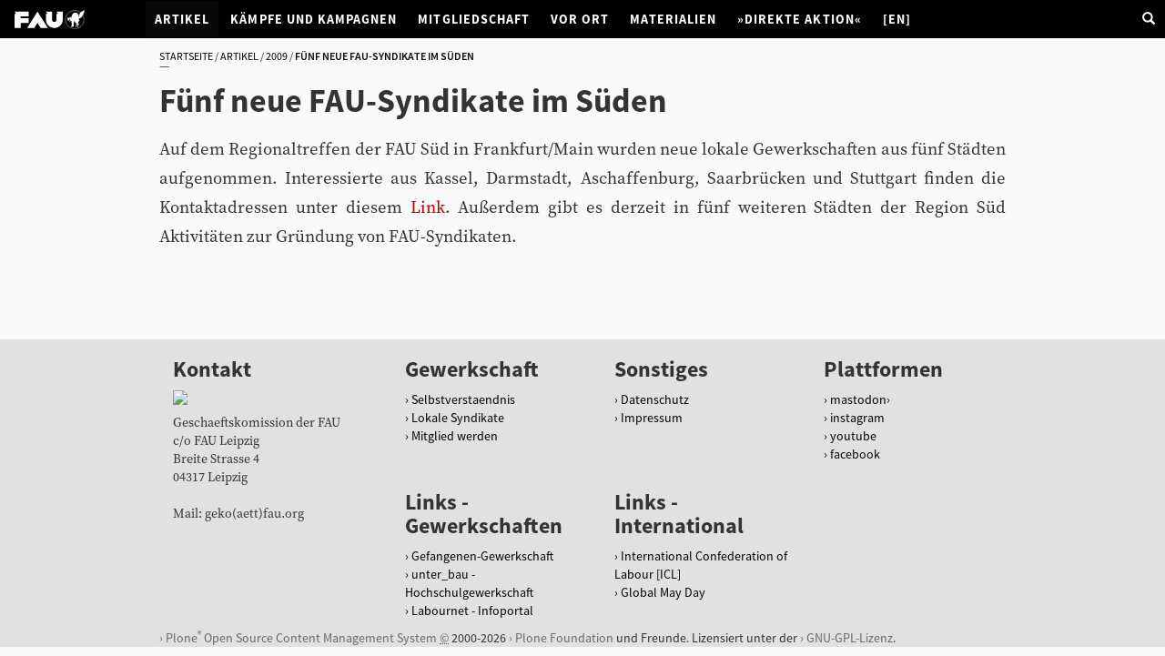

--- FILE ---
content_type: text/html;charset=utf-8
request_url: https://www.fau.org/artikel/2009/art_091123-090353
body_size: 3929
content:
<!DOCTYPE html>
<html xmlns="http://www.w3.org/1999/xhtml" lang="de" xml:lang="de">

<head><meta http-equiv="Content-Type" content="text/html; charset=UTF-8" />
	<meta charset="utf-8" />
	<meta http-equiv="X-UA-Compatible" content="IE=edge" />
	<meta name="viewport" content="width=device-width, initial-scale=1" />
	<!-- The above 3 meta tags *must* come first in the head; any other head content must come *after* these tags -->
	<title>Fünf neue FAU-Syndikate im Süden — Freie Arbeiter*innen-Union</title>
	 <style type="text/css">

    /* Top Navigation css adjustments */
    .navbar .selected a {
      color: #fff;
      background: #080808;
    }
    /* Edit Bar css adjustments */
    .nav-tabs .selected {
      border-width: 1px;
      border-style: solid;
      border-color: #DDD #DDD transparent;
      -moz-border-top-colors: none;
      -moz-border-right-colors: none;
      -moz-border-bottom-colors: none;
      -moz-border-left-colors: none;
      border-bottom: 1px solid #fff;
    }
    .nav-tabs .selected a {
      margin-right: 0;
    }
    .pull-right > li {
      float: right;
      display: inline-block;
    }
    #contentMenuAddNew li a {
      width: 100%;
    }
  </style>

<meta content="summary" name="twitter:card" /><meta content="Freie Arbeiter*innen-Union" property="og:site_name" /><meta content="Fünf neue FAU-Syndikate im Süden" property="og:title" /><meta content="website" property="og:type" /><meta content="" property="og:description" /><meta content="https://www.fau.org/artikel/2009/art_091123-090353" property="og:url" /><meta content="https://www.fau.org/@@site-logo/image.png" property="og:image" /><meta content="image/png" property="og:image:type" /><meta name="viewport" content="width=device-width, initial-scale=1.0" /><meta name="generator" content="Plone - http://plone.com" /><link rel="canonical" href="https://www.fau.org/artikel/2009/art_091123-090353" /><link rel="search" href="https://www.fau.org/@@search" title="Website durchsuchen" /><link rel="stylesheet" type="text/css" href="https://www.fau.org/++plone++production/++unique++2019-01-18T14:52:10.174001/default.css" data-bundle="production" /><link rel="stylesheet" type="text/css" href="https://www.fau.org/++plone++colorpicker.static/++unique++2023-01-26%2018%3A23%3A42.078457/build/colorpicker.min.css" data-bundle="mockup-bundles-colorpicker" /><link rel="stylesheet" type="text/css" href="https://www.fau.org//++theme++wwwfauorg/less/theme-compiled.css" data-bundle="diazo" /><script type="text/javascript">PORTAL_URL = 'https://www.fau.org';</script><script type="text/javascript" src="https://www.fau.org/++plone++production/++unique++2019-01-18T14:52:10.174001/default.js" data-bundle="production"></script><script type="text/javascript" src="https://www.fau.org/++plone++colorpicker.static/++unique++2023-01-26%2018%3A23%3A42.078457/build/colorpicker.min.js" data-bundle="mockup-bundles-colorpicker"></script><script type="text/javascript" src="https://www.fau.org//++theme++wwwfauorg/js/bootstrap.min.js" data-bundle="diazo"></script></head>

<body id="visual-portal-wrapper" class="frontend icons-on portaltype-news-item section-artikel site-wwwfauorg subsection-2009 subsection-2009-art_091123-090353 template-newsitem_view thumbs-on userrole-anonymous viewpermission-view" dir="ltr" data-i18ncatalogurl="https://www.fau.org/plonejsi18n" data-view-url="https://www.fau.org/artikel/2009/art_091123-090353" data-pat-plone-modal="{&quot;actionOptions&quot;: {&quot;displayInModal&quot;: false}}" data-portal-url="https://www.fau.org" data-pat-pickadate="{&quot;date&quot;: {&quot;selectYears&quot;: 200}, &quot;time&quot;: {&quot;interval&quot;: 5 } }" data-base-url="https://www.fau.org/artikel/2009/art_091123-090353"><section id="portal-toolbar">
</section><header class="navbar navbar-inverse yamm">
		<div class="navbar-header">
			<button type="button" data-toggle="collapse" data-target="#navbar-collapse-grid" class="navbar-toggle">
				<span class="icon-bar"></span>
				<span class="icon-bar"></span>
				<span class="icon-bar"></span>
			</button>
			<a href="https://www.fau.org" class="navbar-brand"><img src="/++theme++wwwfauorg/FAU Logo White.svg" alt="FAU" /></a>
		</div>
		<div id="navbar-collapse-grid" class="navbar-collapse collapse">
			<ul class="nav navbar-nav navbar-right">
				<li class="navbar-right"><a href="/wwwfauorg/search"><span class="glyphicon glyphicon-search"></span></a></li>
			</ul>
			<div class="container">
			<ul id="navbar" class="nav navbar-nav">
            
              <li id="portaltab-index_html">
                  <a href="https://www.fau.org" title="">Startseite</a>
              </li>
            
              <li id="portaltab-artikel" class="selected">
                  <a href="https://www.fau.org/artikel" title="Inhalte">Artikel</a>
              </li>
            
              <li id="portaltab-kaempfe-und-kampagnen">
                  <a href="https://www.fau.org/kaempfe-und-kampagnen" title="">Kämpfe und Kampagnen</a>
              </li>
            
              <li id="portaltab-gewerkschaft">
                  <a href="https://www.fau.org/gewerkschaft" title="">Mitgliedschaft</a>
              </li>
            
              <li id="portaltab-vor-ort">
                  <a href="https://www.fau.org/vor-ort" title="">Vor Ort</a>
              </li>
            
              <li id="portaltab-materialien">
                  <a href="https://www.fau.org/materialien" title="">Materialien</a>
              </li>
            
              <li id="portaltab-direkte-aktion">
                  <a href="https://www.direkteaktion.org" title="">»Direkte Aktion«</a>
              </li>
            
              <li id="portaltab-en">
                  <a href="https://www.fau.org/en" title="">[EN]</a>
              </li>
            
        </ul>
		</div>
		</div>
	</header><div class="movable removable mosaic-tile mosaic-wwwfauorg.tiles.carousel-tile">
	    <div class="mosaic-tile-content">
	        <div data-tile="./@@wwwfauorg.tiles.carousel"></div>
	    </div>
	</div><div id="above-content-wrapper">
          <div id="viewlet-above-content"><nav id="portal-breadcrumbs" class="plone-breadcrumb">
  <div class="container">
    
    <ol aria-labelledby="breadcrumbs-you-are-here">
      <li id="breadcrumbs-home">
        <a href="https://www.fau.org">Startseite</a>
      </li>
      <li id="breadcrumbs-1">
        
          <a href="https://www.fau.org/artikel">Artikel</a>
          
        
      </li>
      <li id="breadcrumbs-2">
        
          <a href="https://www.fau.org/artikel/2009">2009</a>
          
        
      </li>
      <li id="breadcrumbs-3">
        
          
          <span id="breadcrumbs-current">Fünf neue FAU-Syndikate im Süden</span>
        
      </li>
    </ol>
  </div>
</nav>
</div>
      </div><div id="content" class="container"><article id="content">

          

          <header>
            <div id="viewlet-above-content-title">

<span id="social-tags-body" style="display: none" itemscope="" itemtype="http://schema.org/WebPage">
  <span itemprop="name">Fünf neue FAU-Syndikate im Süden</span>
  <span itemprop="description"></span>
  <span itemprop="url">https://www.fau.org/artikel/2009/art_091123-090353</span>
  <span itemprop="image">https://www.fau.org/@@site-logo/image.png</span>
</span>
</div>
            
                <h1 class="documentFirstHeading">Fünf neue FAU-Syndikate im Süden</h1>
            
            <div id="viewlet-below-content-title">

</div>

            
                
            
          </header>

          <div id="viewlet-above-content-body"></div>
          <div id="content-core">
            

  <div id="parent-fieldname-text" class=""><p> Auf dem Regionaltreffen der FAU Süd in Frankfurt/Main wurden neue lokale Gewerkschaften aus fünf Städten aufgenommen. Interessierte aus Kassel, Darmstadt, Aschaffenburg, Saarbrücken und Stuttgart finden die Kontaktadressen unter diesem <a href="http://www.fau.org/ortsgruppen/art_030809-141508">Link</a>. Außerdem gibt es derzeit in fünf weiteren Städten der Region Süd Aktivitäten zur Gründung von FAU-Syndikaten.  </p>
            <p>  </p></div>


          </div>
          <div id="viewlet-below-content-body">



    <div class="visualClear"><!-- --></div>

    <div class="documentActions">
        

        

    </div>

</div>

          
        </article></div><footer>
		<div class="container footer">
      <div class="row">
	<div class="col-xs-12">
		
<div class="portletWrapper" id="portletwrapper-706c6f6e652e666f6f746572706f72746c6574730a636f6e746578740a2f7777776661756f72670a706f72746c65745f737461746963" data-portlethash="706c6f6e652e666f6f746572706f72746c6574730a636f6e746578740a2f7777776661756f72670a706f72746c65745f737461746963"><div class="portletStaticText portlet-static"><div class="container">
<div class="col-md-3 col-sm-4">
<h3>Kontakt</h3>
<img src="uploads/ba6efc14-06c7-4c69-b1fc-b6f522524681.png/@@images/image.png" height="96" class="image-inline img-responsive" width="242" /><address>Geschaeftskomission der FAU<br />c/o FAU Leipzig<br />Breite Strasse 4<br />04317 Leipzig</address><address>Mail: geko(aett)fau.org</address><address></address></div>
<div class="col-md-9 col-sm-8">
<div class="row">
<div class="col-md-4 col-sm-4">
<h3>Gewerkschaft</h3>
<ul>
<li><a href="https://www.fau.org/gewerkschaft/die-fau-wer-wir-sind-was-wir-wollen">Selbstverstaendnis</a></li>
<li><a href="https://www.fau.org/vor-ort">Lokale Syndikate</a></li>
<li><a href="https://www.fau.org/gewerkschaft">Mitglied werden</a></li>
</ul>
</div>
<div class="col-md-4 col-sm-4">
<h3>Sonstiges</h3>
<ul>
<li><a href="https://www.fau.org/datenschutz">Datenschutz</a></li>
<li><a href="https://www.fau.org/impressum">Impressum</a></li>
</ul>
</div>
<div class="col-md-4 col-sm-4">
<h3>Plattformen</h3>
<ul>
<li><a href="https://todon.eu/@FAU" target="_blank" rel="noopener">mastodon</a><a href="https://twitter.com/FAUGewerkschaft"></a></li>
<li><a href="https://www.instagram.com/faugewerkschaft">instagram</a></li>
<li><a href="https://www.youtube.com/channel/UCdOgK6-2rdSgqYn1-xV5PhA">youtube</a></li>
<li><a href="https://www.facebook.com/FAUGewerkschaft/">facebook</a></li>
</ul>
</div>
</div>
<div class="row">
<div class="col-md-4 col-sm-4">
<h3>Links - Gewerkschaften</h3>
<ul>
<li><a href="https://ggbo.de/">Gefangenen-Gewerkschaft</a></li>
<li><a href="https://unterbau.org/">unter_bau - Hochschulgewerkschaft</a></li>
<li><a href="http://www.labournet.de">Labournet - Infoportal</a></li>
</ul>
</div>
<div class="col-md-4 col-sm-4">
<h3>Links - International</h3>
<ul>
<li><a href="http://www.icl-cit.org">International Confederation of Labour [ICL]</a></li>
<li><a href="https://globalmayday.net/">Global May Day</a></li>
</ul>
</div>
</div>
</div>
</div></div>


</div>

<div class="portletWrapper" id="portletwrapper-706c6f6e652e666f6f746572706f72746c6574730a636f6e746578740a2f7777776661756f72670a666f6f746572" data-portlethash="706c6f6e652e666f6f746572706f72746c6574730a636f6e746578740a2f7777776661756f72670a666f6f746572">

  

  
    

  <aside class="portlet portletClassic" id="portal-footer-signature">
    <div class="portletContent">
      
           <a href="http://plone.com">Plone<sup>®</sup> Open Source Content Management System</a>
       <abbr title="Copyright">©</abbr> 2000-2026 
           <a href="http://plone.org/foundation">Plone Foundation</a> und Freunde.

      Lizensiert unter der 
                <a href="http://creativecommons.org/licenses/GPL/2.0/">GNU-GPL-Lizenz</a>.
    </div>
  </aside>


  

</div>


	</div>
</div>


    </div>
	</footer></body>

</html>

--- FILE ---
content_type: image/svg+xml
request_url: https://www.fau.org/++theme++wwwfauorg/FAU%20Logo%20White.svg
body_size: 4980
content:
<?xml version="1.0" encoding="UTF-8" standalone="no"?>
<svg
   xmlns:dc="http://purl.org/dc/elements/1.1/"
   xmlns:cc="http://creativecommons.org/ns#"
   xmlns:rdf="http://www.w3.org/1999/02/22-rdf-syntax-ns#"
   xmlns:svg="http://www.w3.org/2000/svg"
   xmlns="http://www.w3.org/2000/svg"
   xmlns:sodipodi="http://sodipodi.sourceforge.net/DTD/sodipodi-0.dtd"
   xmlns:inkscape="http://www.inkscape.org/namespaces/inkscape"
   width="57.94379pt"
   version="1.1"
   height="15.92576pt"
   viewBox="0 0 57.94379 15.92576"
   id="svg2"
   inkscape:version="0.91 r13725"
   sodipodi:docname="FAU Logo White.svg">
  <metadata
     id="metadata1651">
    <rdf:RDF>
      <cc:Work
         rdf:about="">
        <dc:format>image/svg+xml</dc:format>
        <dc:type
           rdf:resource="http://purl.org/dc/dcmitype/StillImage" />
        <dc:title></dc:title>
      </cc:Work>
    </rdf:RDF>
  </metadata>
  <sodipodi:namedview
     pagecolor="#ffffff"
     bordercolor="#666666"
     borderopacity="1"
     objecttolerance="10"
     gridtolerance="10"
     guidetolerance="10"
     inkscape:pageopacity="0"
     inkscape:pageshadow="2"
     inkscape:window-width="1301"
     inkscape:window-height="744"
     id="namedview1649"
     showgrid="false"
     inkscape:zoom="4.8314668"
     inkscape:cx="30.098951"
     inkscape:cy="4.4438921"
     inkscape:window-x="65"
     inkscape:window-y="24"
     inkscape:window-maximized="1"
     inkscape:current-layer="svg2"
     fit-margin-top="0"
     fit-margin-left="0"
     fit-margin-right="0"
     fit-margin-bottom="0" />
  <g
     id="Schrift und Katze in Kreis"
     transform="matrix(0.39999938,0,0,0.39999938,-2.7607593,-5.874044)">
    <g
       style="fill:#ffffff"
       transform="matrix(2.2629394,0,0,2.2629394,-460.51275,-822.79893)"
       clip-path="url(#Clip2)"
       id="Schrift">
      <path
         transform="translate(206.552,371.49)"
         d="m 5.63799,4.46457 7.26341,0 L 12.9014,0 0,0 0,0.0382377 1.31041,2.18445 0,2.18445 l 0,1.43203 0,0.84809 0,1.76971 0,4.48122 0,4.5617 5.63799,0 0,-4.5617 7.26341,0 0,-4.48122 -7.26341,0 0,-1.76971 z"
         id="F"
         style="fill:#ffffff;fill-rule:nonzero;stroke:none"
         inkscape:connector-curvature="0" />
      <path
         transform="translate(218.066,371.566)"
         d="M 9.45185,10.4351 6.56053,15.2382 0,15.2382 9.48777,0 l 9.45043,15.2382 -6.579,0 -2.90735,-4.8031 z"
         id="A"
         style="fill:#ffffff;fill-rule:nonzero;stroke:none"
         inkscape:connector-curvature="0" />
      <path
         transform="translate(235.3,371.566)"
         d="m 15.3445,0 -5.66526,0 1.27346,2.10854 -1.31179,0 0,5.51938 c 0,1.09083 -0.87516,2.03277 -2.03384,2.03277 -1.12248,0 -2.05477,-0.94194 -2.05477,-2.03277 L 5.53378,0 0.0374725,0 1.31182,2.10854 0,2.10854 0,7.62792 c 0,4.20138 3.44154,7.61028 7.70054,7.61028 4.26046,0 7.68146,-3.4089 7.68146,-7.61028 L 15.3445,0 l 0,0 z"
         id="U"
         style="fill:#ffffff;fill-rule:nonzero;stroke:none"
         inkscape:connector-curvature="0" />
    </g>
    <g
       id="Katze in Kreis">
      <path
         inkscape:connector-curvature="0"
         style="fill:#ffffff;fill-rule:nonzero;stroke:none"
         id=" Katze"
         d="m 140.41533,32.945724 c -0.16315,0.288435 -0.26567,0.673519 -0.26567,1.140726 0.0602,0.510292 -0.31002,0.953715 0.0602,1.463691 0.43426,0.367683 1.33875,0.428556 1.13056,1.201599 -0.61755,0.652337 -1.70557,1.216488 -1.3383,2.318313 0,0.244624 -0.32564,0.322016 -0.57569,0.405971 -0.16633,0.429733 0.0238,1.059282 -0.65114,1.122645 0.0749,0.794065 -0.70495,1.931192 0.3043,2.355267 0.24999,-0.200044 0.69963,-0.385152 0.92253,-0.03892 0.45576,1.081233 0.0812,2.050902 -0.6119,2.907651 -0.34935,0.728667 -0.0387,1.504629 -0.3887,2.212024 l 0.47334,1.430177 c -0.49446,0.218148 -0.29577,1.134412 -0.9914,1.176276 -0.0787,0.10138 0.0198,0.24485 0.0662,0.346456 l -0.0851,-0.221089 c -0.20512,-0.08373 -0.43134,0.200496 -0.44861,0.442405 l -0.49438,-0.238741 0.0205,-0.101379 -0.31072,-0.101832 c 1.54303,-1.934361 0,-4.54964 0.0787,-6.811674 -0.0787,-0.167458 -0.057,-0.367502 -0.20194,-0.447836 -1.1267,1.743142 -0.73564,3.844508 -1.20862,5.689935 -0.41246,0.205248 -0.78363,0.343061 -0.8438,0.709884 -0.063,-0.08033 -0.12385,-0.02353 -0.19937,0 -0.10814,0.07739 0.015,0.161574 0.015,0.265669 -0.015,-0.06223 -0.0387,-0.14596 -0.14112,-0.164063 -0.26815,0.08056 0.14112,0.164063 -0.0419,0.220636 0.0781,-0.09595 -0.0813,-0.163836 -0.16929,-0.220636 -0.16254,0.44512 -0.32509,0.262727 -0.73821,0.751975 -0.0205,-0.07966 -0.0787,-0.07966 -0.11745,-0.101154 l -0.1024,0.185109 -0.31328,-0.143018 -0.0755,0.185108 c -0.17119,-0.101832 -0.24671,-0.432674 -0.0624,-0.753106 0.0624,-0.06178 0.11742,-0.02308 0.16574,0 l 0.0387,-0.07988 c -0.10177,-0.349624 -0.0182,0.143244 0.12063,0.122199 -0.0963,-0.656252 0.8019,-0.572976 0.92575,-1.116082 0.0845,-2.119695 0.62045,-4.107687 0.31068,-6.385336 -1.5801,-1.140069 -3.14039,-2.641529 -3.2463,-4.943165 0.0426,-0.224483 -0.12383,-0.467523 -0.18047,-0.71226 -1.64253,1.852329 -0.96734,4.640271 -2.10044,6.834643 -0.0742,1.259099 0.32863,2.656238 0.4368,3.862611 0.0211,0.507578 -0.63872,0.955413 -0.3888,1.460049 -0.18945,-0.224031 -0.28927,0.103869 -0.45822,0.16972 0,0.23874 -0.0995,0.405972 -0.24128,0.525228 -0.57888,-0.01788 -0.32801,1.340566 -1.09055,0.570261 l 0.0419,0.0387 -0.0419,0.06585 -0.0781,-0.02421 0.0781,-0.08033 c -0.0781,-0.02082 -0.12127,-0.06246 -0.1664,-0.02082 l -0.0419,0.08373 c -0.0211,-0.346004 -0.59069,-0.107037 -0.80187,-0.244398 -0.2413,-0.370216 -0.12066,-0.850865 0,-1.283313 -1.00063,-0.02421 -1.6006,2.196636 -2.62811,0.817148 l -0.14177,-0.471144 0.0605,0.04186 c 0.22881,-1.235791 1.95007,-1.459822 1.82939,-2.800161 -0.10238,-2.886153 -0.83806,-5.552801 -0.65757,-8.441895 -0.5331,-0.220411 -0.73821,-0.851771 -1.37693,-0.83412 -0.69631,0.06427 -0.73502,0.750617 -0.89886,1.22244 0.18689,0.200044 -0.0624,0.38832 -0.10174,0.549442 -0.36739,0.199817 -0.74114,0.11903 -1.07327,0 -0.43134,-0.406198 -0.87999,-0.994336 -1.51615,-0.994336 l -0.0813,-0.271779 c 0.28638,-0.340346 0.94623,-0.220863 1.23007,0.167005 0.10495,0.07785 0.18687,0.286941 0.34944,0.226973 0.71998,-0.08011 0.10557,-0.95926 0.81979,-1.040477 0.0845,-0.180017 0.27138,-0.445935 0.0269,-0.567998 l -1.14815,-0.18667 c -0.33118,1.139119 -2.09756,0 -1.70876,1.547806 -0.20512,0.09844 -0.51263,0.09844 -0.61567,0.283546 0.12447,-0.405971 0.39263,-0.8744 0,-1.219294 -0.55679,-0.204796 -0.63551,0.628214 -1.12638,0.73593 -0.0211,-0.146412 0.1232,-0.30776 -0.0211,-0.512103 -0.22239,-0.221021 -0.61118,0.246208 -0.73822,-0.04033 0.40927,-0.407623 1.00926,-0.346116 1.23325,-0.892231 -0.24735,-0.75279 -1.42012,0.07861 -1.47996,-0.874808 0.43071,-0.770214 0.53375,-1.607298 0.45183,-2.464363 -0.063,-0.54641 -0.22624,-1.117892 -0.45183,-1.683672 0.14111,-0.367343 -0.12672,-1.017735 0.47007,-1.158173 0.78366,0.301424 0.38623,1.423774 1.24733,1.586389 1.00381,-0.690672 1.99484,-1.262449 3.28569,-1.140092 0.65693,-0.428239 0.57246,-1.544863 1.31678,-1.95088 0.6742,0.568609 0.48798,1.464326 0.73182,2.195255 -0.22243,0.344849 0.0819,0.712215 0.0425,1.056702 0.19011,0.263112 0.41312,0.12238 0.56064,-0.04306 -0.29183,-1.053579 0.73566,-2.031418 0.5088,-3.089727 0.53693,-0.813006 0.32575,-1.889373 1.07003,-2.662755 -0.22878,-0.489406 0.30817,-0.66845 0.42881,-1.179105 0.47327,-0.812983 0.28861,-2.25959 1.64253,-2.417747 0.18685,-0.956906 1.29628,-0.694134 1.62106,-1.605714 0.4131,-1.097299 1.31678,-0.12075 2.00987,-0.671934 0.20735,0.07925 0.41315,-0.07925 0.51265,-0.223805 0.14496,0.670056 0.94622,0.367366 1.44061,0.38513 l 0.83805,-0.219324 c 0.32575,0.792368 1.1088,0.586667 1.76668,0.48936 0.14114,-0.125502 0.18622,0.09731 0.24639,0.137564 -0.20735,0.06434 -0.29183,0.367049 -0.33118,0.550574 0.37375,1.139118 2.11548,0.201876 2.01691,1.686817 1.2445,1.140454 2.47984,2.867212 1.87994,4.680868 -0.16316,0.507441 -0.30754,1.193972 0.0819,1.604446 0.57886,-0.03994 0.86489,-0.468813 0.90698,-0.956906 0.10229,-1.586705 -0.96673,-3.698594 0.94003,-4.738822 0.14754,-0.977522 -0.0387,-2.276403 0.74111,-2.949334 0.30753,-0.42851 0.35008,-1.277655 0.96514,-1.180666 0.0629,0.30905 -0.26499,0.713166 0.18353,0.892232 0.12333,-1.056725 1.23262,-1.13595 1.51888,-2.09254 0.34668,-0.14166 0.47002,-0.8133 0.9665,-0.52679 0.0788,0.07893 0.16339,0.162276 0.18059,0.28495 0.24666,0.140438 0.32858,-0.18667 0.47069,-0.28495 1.46118,0.266891 1.00384,-1.403482 2.34418,-1.423769 0.38945,-0.56862 0.6963,-1.482094 1.47702,-1.622824 0.3279,0.03899 0.98528,-0.101427 0.80176,0.506498 -0.0996,0.611729 -0.51324,1.363869 0.12061,1.831388 0.57886,0.997164 -1.02172,1.76989 -0.16248,2.683348 -0.50939,0.770554 -0.53382,1.606054 -1.50055,1.871972 0.14369,1.380687 -0.8176,2.010485 -1.27268,3.212061 -0.87983,0.5255 -0.81964,1.910283 -1.2686,2.680836 -0.69948,0.593977 -0.96515,2.073215 -2.155,1.709334 -0.75922,0.445664 0.14505,1.36229 -0.65693,1.709063 -1.32586,0.837084 -3.4408,0.736903 -4.2007,2.056106 z m -19.22781,0.532809 c 0.18303,0.161303 0.3888,0.07923 0.57248,0.01455 0.0874,-0.381916 0.37053,-0.766729 0.51486,-1.072905 -0.18687,-0.101402 -0.36736,-0.06117 -0.55421,0.01774 -0.1869,0.347089 -0.57569,0.615542 -0.53313,1.040612 l 0,0 z m 14.81825,8.698988 c 0.22557,0.2272 0.53693,0.462772 0.90108,0.534959 -0.14173,-0.432674 -0.28671,-1.185554 -0.84127,-1.265888 -0.10238,0.24485 -0.10238,0.468428 -0.0598,0.730929 l 0,0 z m -16.6902,-5.507564 c 0.4368,-0.04026 1.16924,0.06085 1.25053,-0.5718 0.18689,-0.180016 0.34623,0.06436 0.51807,0.125548 0.75936,0 1.59741,-0.346139 1.8806,-1.119204 0.10561,-0.225366 -0.0419,-0.286534 -0.16255,-0.446591 -1.02817,-0.467207 -1.78431,0.548016 -2.44124,1.094131 -0.49438,-0.0415 -0.96509,-0.183502 -1.47677,-0.0792 -0.28607,0.303008 -0.13855,0.997119 0.43136,0.997119 l 0,0 z m -0.65695,-2.137573 c 0.12319,-0.259581 0.3888,-0.690943 0.0426,-0.935974 -0.38943,0.162932 -0.63614,0.774649 -0.0426,0.935974 z m 1.76894,0.547722 -0.0995,-0.321066 c -0.048,0.03895 -0.0669,0.100135 -0.10883,0.119778 -0.41247,0.103348 -0.003,0.385129 0.20835,0.201288 l 0,0 z" />
      <path
         inkscape:connector-curvature="0"
         style="fill:none;stroke:#fffffc;stroke-width:0.76787192;stroke-linecap:butt;stroke-linejoin:miter;stroke-dasharray:none;stroke-opacity:1"
         id=" Kreis"
         d="m 131.59259,54.115659 c 10.62653,0 19.31283,-8.59736 19.31283,-19.133062 0,-10.533146 -8.68245,-19.111293 -19.31283,-19.111293 -10.63177,0 -19.29654,8.57783 -19.29654,19.111293 0,10.530045 8.66446,19.133062 19.29654,19.133062 z" />
    </g>
  </g>
  <defs
     id="defs4">
    <clipPath
       id="Clip0-8">
      <path
         d="M 78.7914,7.42806 7.96911,39 0,6.04149 2.5997,0 l 75.4917,0.198087 0.7,7.229973 z"
         transform="translate(195.165,355.676)"
         id="path51-0"
         inkscape:connector-curvature="0" />
    </clipPath>
  </defs>
</svg>